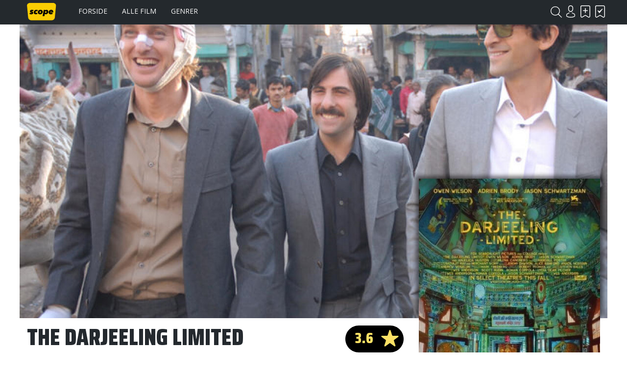

--- FILE ---
content_type: text/html; charset=UTF-8
request_url: https://www.scope.dk/film/5355-the-darjeeling-limited
body_size: 7425
content:
<!DOCTYPE html>
<html lang="da-DK">
<head>
	<title>Scope - The Darjeeling Limited</title>
	<meta charset="UTF-8" />
	<meta name="viewport" content="width=1220" />
	<meta property="og:title" content="The Darjeeling Limited" />
	<meta property="og:type" content="product" />
	<meta property="og:url" content="https://www.scope.dk/film/5355-the-darjeeling-limited" />
	<meta property="og:image" content="https://www.scope.dk/shared/2/108/indian-paintbrush-the-darjeeling-limited_400x600c.jpg" />
	<meta property="og:site_name" content="Scope" />
	<meta property="fb:admins" content="691275955,532762800" />
	<meta property="og:description" content="Brødrene Francis, Peter og Jack har ikke haft kontakt længe. For at komme tættere på hinanden beslutter de at tage en lang togtur gennem Indien, så de rigtig kan opleve verden sammen. Det bliver en tur fuld af overraskelser og uheld, men også en tur der danner grundbund for et fornyet og forbedret forhold mellem de tre meget forskellige søskende." />
	<meta name="generator" content="Sumoshop" />
	<link rel="stylesheet" href="https://www.scope.dk/res/style/basic.1.css" />
	<link rel="stylesheet" href="https://www.scope.dk/res/style/common.1.css" />
	<link rel="stylesheet" href="https://www.scope.dk/res/style/main.1.css" />
	<link rel="stylesheet" href="https://www.scope.dk/res/style/effect.1.css" />
	<link rel="stylesheet" href="https://www.scope.dk/res/script/fancybox2/jquery.fancybox.css" />
	<link rel="stylesheet" href="https://fonts.googleapis.com/css?family=Saira+Condensed:900&display=swap+" />
	<link rel="stylesheet" href="https://fonts.googleapis.com/css?family=Open+Sans:400,700&display=swap" />
	<link rel="stylesheet" href="https://www.scope.dk/res/style/commodity-show.1.css" />
	<link rel="stylesheet" href="https://www.scope.dk/res/style/block/content.1.css" />
	<link rel="stylesheet" href="https://www.scope.dk/res/style/list/description.1.css" />
	<link rel="stylesheet" href="https://www.scope.dk/res/style/list/tablelike.1.css" />
	<link rel="stylesheet" href="https://www.scope.dk/res/style/list/commodity.1.css" />
	<link rel="stylesheet" href="https://www.scope.dk/res/style/landingpage/1.1.css" />
	<link rel="stylesheet" href="https://www.scope.dk/res/style/block/images.1.css" />
	<link rel="stylesheet" href="https://www.scope.dk/res/style/block/menu.1.css" />
	<link rel="stylesheet" href="https://www.scope.dk/res/style/block/template.1.css" />
	<link rel="stylesheet" href="https://www.scope.dk/res/style/controls.1.css" />
	<link rel="stylesheet" href="https://www.scope.dk/res/style/custom.1.css" />
	<link rel="icon" href="https://www.scope.dk/res/graphics/logoicon.svg" sizes="any" type="image/svg+xml" />
	<link rel="icon" href="https://www.scope.dk/res/graphics/logoicon.png" sizes="800x800" type="image/png" />
	<link rel="mask-icon" href="https://www.scope.dk/res/graphics/logoicon.svg" color="#000000" type="image/svg+xml" />
	<script src="//ajax.googleapis.com/ajax/libs/jquery/2.1.4/jquery.min.js"></script>
	<script src="https://www.scope.dk/res/script/custom.js"></script>
	<script data-ad-client="ca-pub-6197683103182956" async src="https://pagead2.googlesyndication.com/pagead/js/adsbygoogle.js"></script>
</head>
<body>
	<div id="body-1" class="body">
		<header>
			<section id="header-1" class="header-content">
				<section id="header-content-blocks" class="common-blocks container">
					<div id="blockcontainer-1" class="blockcontainer-oversize groupcontainer-subcontainer fixed-top">
						<div id="blocksubcontainer-1" class="block-oversize groupsubcontainer-subcontainer">
							<section id="block-1" class="block-group block-container block-1_1 count-4  group-subcontainer">
								<div id="block-2" class="block-images block-container block-list block-1_6 count-1 blockgroup-1">
									<ul id="block-2-list" class="list list-image block-images-list">
										<li id="block-2-image-35568" class="block-images-image block-images-emptytext">
											<a href="https://www.scope.dk/" class="block-outer">
												<img src="https://www.scope.dk/shared/35/568/image.svg" alt="" title="" />
											</a>
										</li>
									</ul>
								</div>
								<div id="block-3" class="block-menu block-container block-1_2 blockgroup-1">
									<nav id="menu-main" class="common-menu-container menu-toggle-auto">
										<a href="#" id="menu-main-toggle" class="common-menu-toggle"></a>
										<ul class="common-menu">
											<li id="menu-main-3">
												<a href="https://www.scope.dk/">Forside</a>
											</li>
											<li id="menu-main-1">
												<a href="https://www.scope.dk/filmoversigt">Alle film</a>
											</li>
											<li id="menu-main-2">
												<a href="https://www.scope.dk/genrer">Genrer</a>
											</li>
											<li id="menu-main-16">
												<section id="menu-main-16-blocks" class="common-blocks container">
													<div id="block-37" class="block-menu block-container block-1_1 hidden-desktop">
														<nav id="menu-mobile" class="common-menu-container hidden-desktop">
															<ul class="common-menu">
																<li id="menu-mobile-17">
																	<a href="https://www.scope.dk/om-scope">Om Scope</a>
																</li>
																<li id="menu-mobile-18">
																	<a href="https://www.scope.dk/kontakt">Kontakt</a>
																</li>
																<li id="menu-mobile-21">
																	<a href="https://www.scope.dk/#">© Scope 2020</a>
																</li>
															</ul>
														</nav>
													</div>
												</section>
											</li>
										</ul>
									</nav>
								</div>
								<div id="block-5" class="block-template block-container block-auto blockgroup-1 right">
									<div id="block-5-account" class="common-account">
										<ul class="common-menu">
											<li id="block-5-account-login" class="common-account-login">
												<a href="https://www.scope.dk/login" title="Login">Login</a>
											</li>
											<li id="block-5-account-selectiontype-skal-se" class="common-account-selectiontype selectiontype-skal-se">
												<a href="https://www.scope.dk/listetype/skal-se" title="Skal se">Skal se</a>
											</li>
											<li id="block-5-account-selectiontype-har-set" class="common-account-selectiontype selectiontype-har-set">
												<a href="https://www.scope.dk/listetype/har-set" title="Har set">Har set</a>
											</li>
										</ul>
									</div>
								</div>
								<div id="block-6" class="block-template block-container block-auto blockgroup-1 right">
									<div id="block-6-search" class="common-search">
										<form action="https://www.scope.dk/sog" method="get" id="block-6-search-form" class="common-search-form">
											<input type="search" name="search" placeholder="Søg i Scope" id="block-6-search-form-search" class="common-search-form-search" />
											<input type="submit" value="Søg" id="block-6-search-form-submit" class="common-search-form-submit button" />
										</form>
									</div>
								</div>
							</section>
						</div>
					</div>
				</section>
			</section>
		</header>
		<main tabindex="-1">
			<div id="commodity-show" class="content">
				<div id="commodity-show-header" class="container hasimage">
					<div id="commodity-show-header-image"><img src="https://www.scope.dk/shared/3/273/indian-paintbrush-the-darjeeling-limited_1200x600c.jpg" alt="Indian Paintbrush - The Darjeeling Limited" title="Indian Paintbrush - The Darjeeling Limited" /></div>
				</div>
				<div id="commodity-show-right" class="commodity-show-details container">
					<div id="commodity-show-score-container" class="container score-container">
						<div id="commodity-show-score" class="container score score-3.6">
							<span>3.6</span>
						</div>
						<div id="commodity-show-score-headline" class="container">Stem</div>
						<div id="commodity-show-vote" class="vote score-3">
							<a href="https://www.scope.dk/vote?commodity=5355&amp;score=6">6.0</a>
							<a href="https://www.scope.dk/vote?commodity=5355&amp;score=5">5.0</a>
							<a href="https://www.scope.dk/vote?commodity=5355&amp;score=4">4.0</a>
							<span>3.6</span>
							<a href="https://www.scope.dk/vote?commodity=5355&amp;score=3">3.0</a>
							<a href="https://www.scope.dk/vote?commodity=5355&amp;score=2">2.0</a>
							<a href="https://www.scope.dk/vote?commodity=5355&amp;score=1">1.0</a>
						</div>
					</div>
					<h1 id="commodity-show-title" class="headline">The Darjeeling Limited</h1>
					<div id="commodity-show-description" class="description">
						Brødrene Francis, Peter og Jack har ikke haft kontakt længe. For at komme tættere på hinanden beslutter de at tage en lang togtur gennem Indien, så de rigtig kan opleve verden sammen. Det bliver en tur fuld af overraskelser og uheld, men også en tur der danner grundbund for et fornyet og forbedret forhold mellem de tre meget forskellige søskende.  
					</div>
					<br />
					<div id="commodity-show-share" class="share container">
						<h4 class="subheadline">Del</h4>
						<a href="https://www.scope.dk/share/5355?share=facebook" target="_blank" id="commodity-show-share-facebook" class="icon icon-facebook share-facebook">facebook</a>
						<a href="https://www.scope.dk/share/5355?share=twitter" target="_blank" id="commodity-show-share-twitter" class="icon icon-twitter share-twitter">twitter</a>
					</div>
					<div id="commodity-show-selectiontypelink" class="innerblock">
						<a href="" onclick="$.post('https://www.scope.dk/selectionadd?ajax=1&amp;action='+($(this).hasClass('active') ? 'remove':'add'), { 'commodity_pid': '5355', 'selectiontype_pid': '3' }).done(function(data) { $('.common-account-selectiontype.selectiontype-skal-se').addClass('updated'); }); $(this).toggleClass('active'); return false;" class="selectiontype-skal-se" title="Skal se">Skal se</a> <a href="" onclick="$.post('https://www.scope.dk/selectionadd?ajax=1&amp;action='+($(this).hasClass('active') ? 'remove':'add'), { 'commodity_pid': '5355', 'selectiontype_pid': '4' }).done(function(data) { $('.common-account-selectiontype.selectiontype-har-set').addClass('updated'); }); $(this).toggleClass('active'); return false;" class="selectiontype-har-set" title="Har set">Har set</a>
					</div>
			<section id="commodity-show-blocks-top" class="common-blocks common-templateblocks container">
				<div id="block-55" class="block-content block-container block-auto">
				 	<div class="block-inner">
						<div class="block-content-inner">
							<script async="" src="https://pagead2.googlesyndication.com/pagead/js/adsbygoogle.js"></script>
						<!-- Filmside (320x100) -->
						<ins class="adsbygoogle" style="display:inline-block;width:320px;height:100px" data-ad-client="ca-pub-6197683103182956" data-ad-slot="3834992057"></ins>
						<script>     (adsbygoogle = window.adsbygoogle || []).push({});
						</script>
						</div>
					</div>
				</div>
			</section>
				</div>
				<div id="commodity-show-left" class="commodity-show-images container">
					<div id="commodity-show-image" class="image hasimage">
						<span id="commodity-show-image-overlay">
						</span>
						<img src="https://www.scope.dk/shared/2/108/indian-paintbrush-the-darjeeling-limited_400x600c.jpg" alt="Indian Paintbrush - The Darjeeling Limited" title="Indian Paintbrush - The Darjeeling Limited" />
					</div>
				</div>
				<br />
				<div id="commodity-show-specs" class="container">
					<div id="commodity-show-specs-left" class="container">
						<h3 id="commodity-show-onscreen-title" class="subheadline">Medvirkende</h3>
						<dl id="commodity-show-onscreen">
							<div id="francis">
								<dt id="francis-dt">Francis</dt>
								<dd id="francis-dd"><a href="https://www.scope.dk/person/206-owen-wilson">Owen Wilson</a></dd>
							</div>
							<div id="peter">
								<dt id="peter-dt">Peter</dt>
								<dd id="peter-dd"><a href="https://www.scope.dk/person/6594-adrien-brody">Adrien Brody</a></dd>
							</div>
							<div id="patricia">
								<dt id="patricia-dt">Patricia</dt>
								<dd id="patricia-dd"><a href="https://www.scope.dk/person/4099-anjelica-huston">Anjelica Huston</a></dd>
							</div>
							<div id="jack">
								<dt id="jack-dt">Jack</dt>
								<dd id="jack-dd"><a href="https://www.scope.dk/person/16195-jason-schwartzman">Jason Schwartzman</a></dd>
							</div>
							<div id="rita">
								<dt id="rita-dt">Rita</dt>
								<dd id="rita-dd"><a href="https://www.scope.dk/person/42732-amara-karan">Amara Karan</a></dd>
							</div>
							<div id="brendan">
								<dt id="brendan-dt">Brendan</dt>
								<dd id="brendan-dd"><a href="https://www.scope.dk/person/16182-wallace-wolodarsky">Wallace Wolodarsky</a></dd>
							</div>
							<div id="steward">
								<dt id="steward-dt">Steward</dt>
								<dd id="steward-dd"><a href="https://www.scope.dk/person/35738-waris-ahluwalia">Waris Ahluwalia</a></dd>
							</div>
							<div id="faderen">
								<dt id="faderen-dt">Faderen</dt>
								<dd id="faderen-dd"><a href="https://www.scope.dk/person/24168-irfan-khan">Irfan Khan</a></dd>
							</div>
							<div id="mekaniker">
								<dt id="mekaniker-dt">Mekaniker</dt>
								<dd id="mekaniker-dd"><a href="https://www.scope.dk/person/1717-barbet-schroeder">Barbet Schroeder</a></dd>
							</div>
							<div id="alice">
								<dt id="alice-dt">Alice</dt>
								<dd id="alice-dd"><a href="https://www.scope.dk/person/42733-camilla-rutherford">Camilla Rutherford</a></dd>
							</div>
							<div id="forretningsmand">
								<dt id="forretningsmand-dt">Forretningsmand</dt>
								<dd id="forretningsmand-dd"><a href="https://www.scope.dk/person/4768-bill-murray">Bill Murray</a></dd>
							</div>
						</dl>
					</div>
					<div id="commodity-show-specs-center" class="container">
						<h3 id="commodity-show-offscreen-title"  class="subheadline">Bag kameraet</h3>
						<dl id="commodity-show-offscreen">
							<div id="instruktion">
								<dt id="instruktion-dt">Instruktion</dt>
								<dd id="instruktion-dd"><a href="https://www.scope.dk/person/14299-wes-anderson">Wes Anderson</a></dd>
							</div>
							<div id="produktion">
								<dt id="produktion-dt">Produktion</dt>
								<dd id="produktion-dd"><a href="https://www.scope.dk/person/14299-wes-anderson">Wes Anderson</a><br />
						<a href="https://www.scope.dk/person/42730-roman-coppola">Roman Coppola</a><br />
						<a href="https://www.scope.dk/person/26997-lydia-dean-pilcher">Lydia Dean Pilcher</a><br />
						<a href="https://www.scope.dk/person/112-scott-rudin">Scott Rudin</a></dd>
							</div>
							<div id="manuskript">
								<dt id="manuskript-dt">Manuskript</dt>
								<dd id="manuskript-dd"><a href="https://www.scope.dk/person/14299-wes-anderson">Wes Anderson</a><br />
						<a href="https://www.scope.dk/person/42730-roman-coppola">Roman Coppola</a><br />
						<a href="https://www.scope.dk/person/16195-jason-schwartzman">Jason Schwartzman</a></dd>
							</div>
							<div id="fotografi">
								<dt id="fotografi-dt">Fotografi</dt>
								<dd id="fotografi-dd"><a href="https://www.scope.dk/person/2927-robert-d-yeoman">Robert D. Yeoman</a></dd>
							</div>
							<div id="klip">
								<dt id="klip-dt">Klip</dt>
								<dd id="klip-dd"><a href="https://www.scope.dk/person/42731-andrew-weisblum">Andrew Weisblum</a></dd>
							</div>
							<div id="scenografi">
								<dt id="scenografi-dt">Scenografi</dt>
								<dd id="scenografi-dd"><a href="https://www.scope.dk/person/2442-mark-friedberg">Mark Friedberg</a></dd>
							</div>
						</dl>
					</div>
					<div id="commodity-show-specs-right" class="container">
						<h3 id="commodity-show-facts-title"  class="subheadline">Fakta</h3>
						<dl id="commodity-show-facts">
							<div id="commodity-categories">
								<dt id="commodity-categories-dt">Genre</dt>
								<dd id="commodity-categories-dd">
									<ul>
										<li id="commodity-categories-dd-li-komedie"><a href="https://www.scope.dk/genre/komedie">Komedie</a></li>
										<li id="commodity-categories-dd-li-drama"><a href="https://www.scope.dk/genre/drama">Drama</a></li>
										<li id="commodity-categories-dd-li-road-movie"><a href="https://www.scope.dk/genre/road-movie">Road movie</a></li>
									</ul>
								</dd>
							</div>
							<div id="commodity-keywords">
								<dt id="commodity-keywords-dt">Nøgleord</dt>
								<dd id="commodity-keywords-dd">
									<ul>
										<li id="commodity-keywords-dd-li-224"><a href="https://www.scope.dk/keyword/224">Brødre</a></li>
										<li id="commodity-keywords-dd-li-910"><a href="https://www.scope.dk/keyword/910">Indien</a></li>
										<li id="commodity-keywords-dd-li-1023"><a href="https://www.scope.dk/keyword/1023">Genforening</a></li>
										<li id="commodity-keywords-dd-li-1737"><a href="https://www.scope.dk/keyword/1737">Togtur</a></li>
									</ul>
								</dd>
							</div>
							<div id="commodity-country">
								<dt id="commodity-country-dt">Land</dt>
								<dd id="commodity-country-dd"><a href="https://www.scope.dk/produktionsland/us">USA</a></dd>
							</div>
							<div id="commodity-year">
								<dt id="commodity-year-dt">Produktionsår</dt>
								<dd id="commodity-year-dd"><a href="https://www.scope.dk/aarstal/2007">2007</a></dd>
							</div>
							<div id="commodity-brand">
								<dt id="commodity-brand-dt">Selskab</dt>
								<dd id="commodity-brand-dd"><a href="https://www.scope.dk/selskab/indian-paintbrush">Indian Paintbrush</a></dd>
							</div>
							<div id="commodity-release">
								<dt id="commodity-release-dt">Premiere</dt>
								<dd id="commodity-release-dd">25.12.2007</dd>
							</div>
							<div id="commodity-playtime">
								<dt id="commodity-playtime-dt">Spilletid</dt>
								<dd id="commodity-playtime-dd">1t 31m</dd>
							</div>
							<div id="commodity-agerating">
								<dt id="commodity-agerating-dt">Aldersmærkning</dt>
								<dd id="commodity-agerating-dd">
									<ul>
										<li id="commodity-agerating-dd-li-0">Tilladt for børn over 11 år</li>
									</ul>
								</dd>
							</div>
						</dl>
					</div>
				</div>
				<br />
				<div id="commodity-show-reviews" class="container">
					<div id="commodity-show-reviews-left" class="container invert">
						<h3 id="commodity-show-magazinereviews-title" class="subheadline">Medieanmeldelser</h3>
						<ul id="commodity-show-magazinereviews" class="list list-tablelike">
							<li class="list-tablelike-body">
								<ul class="odd">
									<li class="magazine"><a href="https://www.scope.dk/medie/4-politiken"><img src="https://www.scope.dk/shared/13/966/politiken.svg" alt="Politiken" title="Politiken" />Politiken</a></li>
									<li class="scoremobile"><div class="score score-5.0">5.0</div></li>
									<li class="text">"Det er et temmelig fjoget fløjt på en slags fransk, men også et glad og befriet fløjt over, hvor sammensat, sært og indimellem skide skægt dette liv også er." - <a href="https://www.scope.dk/anmelder/135-erik-jensen">Erik Jensen</a></li>
									<li class="score"><div class="score score-5.0">5.0</div></li>
								</ul>
								<ul class="even">
									<li class="magazine"><a href="https://www.scope.dk/medie/10-berlingske"><img src="https://www.scope.dk/shared/13/967/berlingske.svg" alt="Berlingske" title="Berlingske" />Berlingske</a></li>
									<li class="scoremobile"><div class="score score-4.0">4.0</div></li>
									<li class="text">"Men man morer sig over at se folk som Bill Murray, Anjelica Huston og instruktøren Barbet Schroeder i biroller plus en forførende Natalie Portman i novellefilmen, mens man fængsles af de spektakulære indiske scenerier og situationernes skæve form for komik." - <a href="https://www.scope.dk/anmelder/76-ebbe-iversen">Ebbe Iversen</a></li>
									<li class="score"><div class="score score-4.0">4.0</div></li>
								</ul>
								<ul class="odd">
									<li class="magazine"><a href="https://www.scope.dk/medie/3-jyllands-posten"><img src="https://www.scope.dk/shared/13/969/jyllands-posten.svg" alt="Jyllands-Posten" title="Jyllands-Posten" />Jyllands-Posten</a></li>
									<li class="scoremobile"><div class="score score-5.0">5.0</div></li>
									<li class="text">"Filmens magisk-realistiske univers er planlagt med en pedantisk omhyggelighed, der vækker mindelser til Luhrmann, Tarantino og Greenaway på én og samme tid. Men samtidig ligner ”Darjeeling” ingen anden film." - <a href="https://www.scope.dk/anmelder/247-sophie-engberg-sonne">Sophie Engberg Sonne</a></li>
									<li class="score"><div class="score score-5.0">5.0</div></li>
								</ul>
								<ul class="even">
									<li class="magazine"><a href="https://www.scope.dk/medie/8-ekstra-bladet"><img src="https://www.scope.dk/shared/13/965/ekstra-bladet.svg" alt="Ekstra Bladet" title="Ekstra Bladet" />Ekstra Bladet</a></li>
									<li class="scoremobile"><div class="score score-4.0">4.0</div></li>
									<li class="text">"...formår på en gang at være lynende skarp og helt afslappet." - <a href="https://www.scope.dk/anmelder/98-niels-lind-larsen">Niels Lind Larsen</a></li>
									<li class="score"><div class="score score-4.0">4.0</div></li>
								</ul>
								<ul class="odd">
									<li class="magazine"><a href="https://www.scope.dk/medie/12-cinemazone">Cinemazone</a></li>
									<li class="scoremobile"><div class="score score-5.0">5.0</div></li>
									<li class="text">"...en af årets mest behagelige film. En varm indisk oase midt i den grå vinterkulde." - <a href="https://www.scope.dk/anmelder/232-soeren-langelund">Søren Langelund</a></li>
									<li class="score"><div class="score score-5.0">5.0</div></li>
								</ul>
							</li>
							<li class="list-tablelike-foot">
							</li>
						</ul>
					</div>
					<div id="commodity-show-reviews-right" class="container">
						<h3 id="commodity-show-userreviews-title" class="subheadline">Brugeranmeldelser</h3>
			<section id="commodity-show-blocks-middle" class="common-blocks common-templateblocks container">
				<div id="block-56" class="block-content block-container block-auto">
				 	<div class="block-inner">
						<div class="block-content-inner">
							<script async src="https://pagead2.googlesyndication.com/pagead/js/adsbygoogle.js"></script>
						<!-- Højrespalte (300x250) -->
						<ins class="adsbygoogle"
						     style="display:inline-block;width:300px;height:250px"
						     data-ad-client="ca-pub-6197683103182956"
						     data-ad-slot="6773389855"></ins>
						<script>
						     (adsbygoogle = window.adsbygoogle || []).push({});
						</script>
						</div>
					</div>
				</div>
			</section>
						<ul id="commodity-show-userreviews" class="list list-tablelike">
							<li class="list-tablelike-body">
								<ul class="odd">
									<li class="user"><a href="https://www.scope.dk/bruger/6265-felicsp"><img src="https://www.scope.dk/res/icon/invert/account.svg" />felicsp</a></li>
									<li class="scoremobile"><div class="score score-3.0">3.0</div></li>
									<li class="text"><div class="review-title">Smukke Ubehaligheder</div>The darjeeling limited er en god film, og alligevel ret ubehalig.<br />
						Man sidder på kanten af stolen og tænker "hold nu op."<br />
						De tre brødre Jack,Francis og Peter spilletr af Jason squosmen, Owen wilson og Adrian brody, har ikke set hinanden siden deres fars død. Et år senere samler Francis de tre brødr ... <a href="https://www.scope.dk/anmeldelse/165103">Læs anmeldelsen</a></li>
									<li class="score"><div class="score score-3.0">3.0</div></li>
								</ul>
								<ul class="even">
									<li class="user"><a href="https://www.scope.dk/bruger/2046-guffe"><img src="https://www.scope.dk/res/icon/invert/account.svg" />Guffe</a></li>
									<li class="scoremobile"><div class="score score-1.0">1.0</div></li>
									<li class="text"><div class="review-title">Gaaab</div>Wes Andersons dårligste film til dato.</li>
									<li class="score"><div class="score score-1.0">1.0</div></li>
								</ul>
								<ul class="odd">
									<li class="user"><a href="https://www.scope.dk/bruger/24-emil-schultz"><img src="https://www.scope.dk/shared/16/245/hilsenemilgmail.com_100w.jpg" alt="hilsenemil@gmail.com" title="hilsenemil@gmail.com" />Emil Schultz</a></li>
									<li class="scoremobile"><div class="score score-3.0">3.0</div></li>
									<li class="text"><div class="review-title">- Deja-vu -</div>Jeg har altid haft det svært med Wes Anderson, hvis film jeg på samme tid jubler og ærgrer mig over, og netop denne tradition fortsætter ”The Darjeeling Limited”. Endnu engang hiver Anderson os med på en farverig rejse (denne gang bogstavelig talt), hvor et fortvivlet persongalleri slås med at finde ... <a href="https://www.scope.dk/anmeldelse/159105">Læs anmeldelsen</a></li>
									<li class="score"><div class="score score-3.0">3.0</div></li>
								</ul>
								<ul class="even">
									<li class="user"><a href="https://www.scope.dk/bruger/108-torbenwood"><img src="https://www.scope.dk/shared/16/470/torbenwoodgmail.com_100w.jpg" alt="torbenwood@gmail.com" title="torbenwood@gmail.com" />TorbenWood</a></li>
									<li class="scoremobile"><div class="score score-3.0">3.0</div></li>
									<li class="text"><div class="review-title">3 brødre i Indien</div>En finurlig lille dramafilm med komiske undertoner, og med 3 velspillende skuespillere i de altdominerende hovedroller.<br />
						<br />
						Beklageligvis er filmen også ret stillestående, og hvis jeg ikke havde fået min nattesøvn, ville jeg måske ikke have kunnet gennemføre filmen, i vågen tilstand.<br />
						<br />
						Jeg synes ikk ... <a href="https://www.scope.dk/anmeldelse/157553">Læs anmeldelsen</a></li>
									<li class="score"><div class="score score-3.0">3.0</div></li>
								</ul>
								<ul class="odd">
									<li class="user"><a href="https://www.scope.dk/bruger/2523-carcajou"><img src="https://www.scope.dk/res/icon/invert/account.svg" />Carcajou</a></li>
									<li class="scoremobile"><div class="score score-3.0">3.0</div></li>
									<li class="text"><div class="review-title">Togtur uden fut</div>Problemet med Wes Andersons film er, at man skal købe deres præmis fra start. Hvis man ikke gør det, giver hans deadpan-stil nemlig ikke mange chancer for at stå på senere. Jeg elskede hans Cousteau-parodi i "The Life Aquatic with Steve Zissou", men havde en nå-oplevelse med "The Royal Tenenbaums".  ... <a href="https://www.scope.dk/anmeldelse/155846">Læs anmeldelsen</a></li>
									<li class="score"><div class="score score-3.0">3.0</div></li>
								</ul>
							</li>
							<li class="list-tablelike-foot">
							</li>
						</ul>
						<a href="https://www.scope.dk/brugeranmeldelser/5355-the-darjeeling-limited" id="commodity-show-reviews-viewall" class="button">Vis alle</a>
						<div id="commodity-show-reviews-write">
							<div id="commodity-show-reviews-account" class="user">
							</div>
							<form action="https://www.scope.dk/skrivanmeldelse/5355" method="post" id="commodity-show-reviews-form">
								<input type="number" name="score" value="3" min="1" max="6" step="1" id="commodity-show-reviews-form-score" />
								<input type="text" name="title" placeholder="Skriv en overskrift..." required="required" id="commodity-show-reviews-form-title" />
								<textarea name="body" placeholder="Skriv din anmeldelse..." required="required" id="commodity-show-reviews-form-body"></textarea>
								<input type="submit" value="Indsend anmeldelse" id="commodity-show-reviews-form-submit" class="button" />
							</form>
						</div>
					</div>
				</div>
				<section id="commodity-show-blocks-bottom" class="common-blocks common-templateblocks container">
					<div id="block-57" class="block-content block-container block-auto">
					 	<div class="block-inner">
							<div class="block-content-inner">
								<script async src="https://pagead2.googlesyndication.com/pagead/js/adsbygoogle.js"></script>
							<!-- Højrespalte (300x250) -->
							<ins class="adsbygoogle"
							     style="display:inline-block;width:300px;height:250px"
							     data-ad-client="ca-pub-6197683103182956"
							     data-ad-slot="6773389855"></ins>
							<script>
							     (adsbygoogle = window.adsbygoogle || []).push({});
							</script>
							</div>
						</div>
					</div>
				</section>
				<br />
				<h3 id="commodity-show-commodities-headline" class="subheadline">Se også</h3>
				<ul id="commodity-show-commodities" class="list list-commodity list-commodity-grid">
					<li id="list-commodity-1662" class="list-commodity-line">
						<a href="https://www.scope.dk/film/1662-bottle-rocket">
							<span class="list-commodity-image">
								<span><img src="https://www.scope.dk/shared/8/889/bottle-rocket_240x360c.jpg" alt="Bottle Rocket" title="Bottle Rocket" /></span>
							</span>
							<span class="list-commodity-container">
								<span class="list-commodity-title">Bottle Rocket</span>
								<div class="list-commodity-score score score-3.8">3.8</div>
								<span class="list-commodity-category">Komedie</span>
							</span>
						</a>
					</li>
					<li id="list-commodity-3284" class="list-commodity-line">
						<a href="https://www.scope.dk/film/3284-life-aquatic">
							<span class="list-commodity-image">
								<span><img src="https://www.scope.dk/shared/0/629/life-aquatic_240x360c.jpg" alt="Life Aquatic" title="Life Aquatic" /></span>
							</span>
							<span class="list-commodity-container">
								<span class="list-commodity-title">Life Aquatic</span>
								<div class="list-commodity-score score score-3.8">3.8</div>
								<span class="list-commodity-category">Komedie</span>
							</span>
						</a>
					</li>
					<li id="list-commodity-4201" class="list-commodity-line">
						<a href="https://www.scope.dk/film/4201-transamerica">
							<span class="list-commodity-image">
								<span><img src="https://www.scope.dk/shared/1/123/transamerica_240x360c.jpg" alt="Transamerica" title="Transamerica" /></span>
							</span>
							<span class="list-commodity-container">
								<span class="list-commodity-title">Transamerica</span>
								<div class="list-commodity-score score score-4.4">4.4</div>
								<span class="list-commodity-category">Komedie</span>
							</span>
						</a>
					</li>
					<li id="list-commodity-5419" class="list-commodity-line">
						<a href="https://www.scope.dk/film/5419-nu-eller-aldrig">
							<span class="list-commodity-image">
								<span><img src="https://www.scope.dk/shared/0/201/nu-eller-aldrig_240x360c.jpg" alt="Nu eller aldrig" title="Nu eller aldrig" /></span>
							</span>
							<span class="list-commodity-container">
								<span class="list-commodity-title">Nu eller aldrig</span>
								<div class="list-commodity-score score score-3.5">3.5</div>
								<span class="list-commodity-category">Komedie</span>
							</span>
						</a>
					</li>
					<li id="list-commodity-5908" class="list-commodity-line">
						<a href="https://www.scope.dk/film/5908-fantastic-mr-fox">
							<span class="list-commodity-image">
								<span><img src="https://www.scope.dk/shared/5/551/fantastic-mr.-fox_240x360c.jpg" alt="Fantastic Mr. Fox" title="Fantastic Mr. Fox" /></span>
							</span>
							<span class="list-commodity-container">
								<span class="list-commodity-title">Fantastic Mr. Fox</span>
								<div class="list-commodity-score score score-4.0">4.0</div>
								<span class="list-commodity-category">Komedie</span>
							</span>
						</a>
					</li>
				</ul>
			</div>
		</main>
		<footer>
			<section id="footer-1" class="footer-content">
				<section id="footer-content-blocks" class="common-blocks container">
					<section id="block-7" class="block-group block-container block-1_1 count-5">
						<div id="block-27" class="block-spacer block block-1_5 blockgroup-7 hidden-mobile" style="height: 1px;">
						</div>
						<div id="block-25" class="block-menu block-container block-1_5 blockgroup-7">
							<nav id="menu-footer" class="common-menu-container">
								<ul class="common-menu">
									<li id="menu-footer-6">
										<a href="https://www.scope.dk/">Forside</a>
									</li>
									<li id="menu-footer-7">
										<a href="https://www.scope.dk/filmoversigt">Alle film</a>
									</li>
									<li id="menu-footer-8">
										<a href="https://www.scope.dk/genrer">Genrer</a>
									</li>
								</ul>
							</nav>
						</div>
						<div id="block-26" class="block-menu block-container block-1_5 blockgroup-7">
							<nav id="menu-footer2" class="common-menu-container">
								<ul class="common-menu">
									<li id="menu-footer2-11">
										<a href="https://www.scope.dk/om-scope">Om Scope</a>
									</li>
									<li id="menu-footer2-12">
										<a href="https://www.scope.dk/kontakt">Kontakt</a>
									</li>
									<li id="menu-footer2-15">
										<span>© Scope 2020</span>
									</li>
								</ul>
							</nav>
						</div>
						<div id="block-8" class="block-template block-container block-1_5 blockgroup-7">
							<h3 class="subheadline">Tilmeld nyhedsbrev</h3>
							<div id="block-8-newsletter" class="common-newsletter">
								<form action="https://www.scope.dk/nyhedsbrev" method="post" id="block-8-newsletter-form">
									<input type="hidden" name="action" value="subscribe" />
									<input type="email" name="email" placeholder="E-mail" required="required" id="block-8-newsletter-form-email" />
									<input type="hidden" name="topics" value="auto" />
									<input type="submit" value="Tilmeld" id="block-8-newsletter-form-submit" class="button" />
								</form>
							</div>
						</div>
						<div id="block-10" class="block-content block-container block-1_5 blockgroup-7 right negative">
						 	<div class="block-inner">
								<div class="block-content-inner">
									<a href="https://www.facebook.com/scope.dk" target="_blank" class="icon icon-facebook">Facebook</a>
								</div>
							</div>
						</div>
					</section>
				</section>
			</section>
		</footer>
	</div>
	<script src="https://www.scope.dk/res/script/basic.js"></script>
	<script src="https://www.scope.dk/res/script/jquery.sumofixed.min.js"></script>
	<script src="https://www.scope.dk/res/script/jquery.sumomessage.min.js"></script>
	<script src="https://www.scope.dk/res/script/jquery.sumoselector.min.js"></script>
	<script src="https://www.scope.dk/res/script/jquery.sumoautocomplete.min.js"></script>
	<script src="https://www.scope.dk/res/script/jquery.sumopager.min.js"></script>
	<script src="https://www.scope.dk/res/script/jquery.sumozoom.min.js"></script>
	<script src="https://www.scope.dk/res/script/jquery.bxslider.min.js"></script>
	<script src="https://www.scope.dk/res/script/fancybox2/jquery.fancybox.pack.js"></script>
	<script>
	$(document).ready(function() {
		$("#block-6-search-form-search").sumoAutocomplete({ url: 'https://www.scope.dk/sog?search='});
		updateOversize(); $(window).resize(function() { updateOversize(); });
	});
	</script>
	<script>
	$(window).on("load", function() {
		updateOversize(); setTimeout(updateOversize, 200);
	});
	</script>
	<script>
	function updateOversize() { $('.blockcontainer-oversize').not('.fixed-height').each(function() { $(this).height($(this).find('.block-oversize').outerHeight())}); }
	</script>
	<script>$.ajax({ url: "https://www.scope.dk/websession?pid=1136bjep9rmtbnk6abc81a1m34" });</script>
</body>
</html>


--- FILE ---
content_type: text/html; charset=utf-8
request_url: https://www.google.com/recaptcha/api2/aframe
body_size: 264
content:
<!DOCTYPE HTML><html><head><meta http-equiv="content-type" content="text/html; charset=UTF-8"></head><body><script nonce="M_L4Azidgbo-dPpc1272sw">/** Anti-fraud and anti-abuse applications only. See google.com/recaptcha */ try{var clients={'sodar':'https://pagead2.googlesyndication.com/pagead/sodar?'};window.addEventListener("message",function(a){try{if(a.source===window.parent){var b=JSON.parse(a.data);var c=clients[b['id']];if(c){var d=document.createElement('img');d.src=c+b['params']+'&rc='+(localStorage.getItem("rc::a")?sessionStorage.getItem("rc::b"):"");window.document.body.appendChild(d);sessionStorage.setItem("rc::e",parseInt(sessionStorage.getItem("rc::e")||0)+1);localStorage.setItem("rc::h",'1768762229852');}}}catch(b){}});window.parent.postMessage("_grecaptcha_ready", "*");}catch(b){}</script></body></html>

--- FILE ---
content_type: image/svg+xml
request_url: https://www.scope.dk/res/icon/invert/account.svg
body_size: 625
content:
<svg enable-background="new 0 0 97.9 128.9" viewBox="0 0 97.9 128.9" xmlns="http://www.w3.org/2000/svg"><path style="stroke:#fff;fill:#fff" d="m76.1 27.6c-.7-14-7.3-20.7-12.8-23.9-4-2.3-8.8-3.6-14.1-3.7h-.4c-2.9 0-8.7.5-14.2 3.6s-12.3 9.8-12.9 24c-.2 1.9-1.9 21.4 8.3 32.9 4.6 5.2 10.8 7.9 18.5 8h.8c7.7-.1 13.9-2.8 18.5-8 10.2-11.5 8.5-31.1 8.3-32.9zm-13.5 28.1c-3.3 3.7-7.7 5.6-13.6 5.6h-.3c-5.8-.1-10.2-1.9-13.5-5.6-8.3-9.4-6.6-27.3-6.5-27.5 0-.1 0-.2 0-.2.9-18.8 14.3-20.9 20-20.9h.3c7.1.2 19.2 3.1 20 20.9v.2c.1.2 1.9 18.1-6.4 27.5z"/><path style="stroke:#fff;fill:#fff" d="m97.4 105c0-.3 0-.4 0-.7-.1-4.7-.4-15.6-10.7-19.1-.1 0-.2 0-.2-.1-10.6-2.7-19.5-8.8-19.6-8.9-1.4-1-3.4-.7-4.4.8-1 1.4-.7 3.4.8 4.4.4.3 9.8 6.8 21.5 9.8 5.5 2 6.1 7.8 6.3 13.2v.6c0 2.1-.1 5.4-.5 7.3-3.8 2.2-18.8 9.7-41.6 9.7-22.7 0-37.8-7.5-41.6-9.7-.4-1.9-.5-5.2-.5-7.3 0-.2 0-.4 0-.6.2-5.4.8-11.2 6.3-13.2 11.7-3 21.1-9.6 21.5-9.8 1.4-1 1.8-3 .8-4.4s-3-1.8-4.4-.8c-.1.1-8.9 6.2-19.6 8.9-.1 0-.2 0-.2.1-10.3 3.6-10.6 14.5-10.8 19.1v.6.1c0 1.2 0 7.5 1.2 10.7.2.6.7 1.1 1.2 1.5.7.5 17.7 11.3 46 11.3 28.4 0 45.3-10.8 46-11.3.5-.4 1-.9 1.2-1.5 1.3-3.2 1.3-9.5 1.3-10.7" stroke-miterlimit="10"/></svg>

--- FILE ---
content_type: image/svg+xml
request_url: https://www.scope.dk/shared/13/965/ekstra-bladet.svg
body_size: 2776
content:
<svg xmlns="http://www.w3.org/2000/svg" width="2500" height="2500" viewBox="0 0 192.756 192.756"><g fill-rule="evenodd" clip-rule="evenodd"><path fill="#fff" d="M0 0h192.756v192.756H0V0z"/><path fill="#c82e30" d="M13.24 25.145v125.937l82.253 16.529 84.023-16.529V25.145H13.24z"/><path d="M44.724 138.293c2.164-.197 4.132-.787 5.903-1.771 1.968-1.182 3.346-2.953 4.133-4.92.59-1.574.59-3.738 0-5.312-.59-1.969-2.165-3.936-4.133-4.92-.984-.59-2.165-.787-3.148-1.18-.197 0 0-.197 0-.197.787-.395 1.771-.59 2.558-.984 1.575-.787 2.952-2.559 3.346-4.133.394-.984.59-1.967.59-2.951 0-1.182-.59-2.164-.984-3.148-.787-1.574-2.362-2.756-3.739-3.543-3.542-1.377-7.674-.787-11.609-.982H23.275v34.043h21.449v-.002zM51.217 97.953v-6.888H30.753v-7.28h16.135v-6.101H30.556V70.01h19.875v-5.707H23.472v33.65h27.745z" fill="#fff"/><path d="M42.56 131.994c1.18 0 2.165-.59 2.951-1.18 1.377-1.182 1.377-2.951 1.181-4.723-.394-1.18-1.574-2.361-2.754-2.756-.788-.195-1.772-.195-2.756-.195H30.95v8.854h11.61zM30.95 117.826v-8.066h10.626c.59.197 1.181.197 1.771.197.983.195 1.968.785 2.361 1.77.59 1.377.59 3.346-.197 4.525-1.377 1.379-3.345 1.574-5.116 1.574H30.95z" fill="#c82e30"/><path d="M71.486 97.756l-6.494-9.642-3.542 3.345v6.689h-6.887V64.303h6.887V82.8l9.445-9.248h7.478l-8.461 8.658c-.787.983.196 1.574.59 2.361 2.361 3.345 4.722 6.887 7.083 10.232l1.771 2.952h-7.87v.001zM58.695 104.25h6.297v34.043h-6.297V104.25zM69.912 120.779s0-2.361.196-3.148c.591-.984 1.181-1.969 2.165-2.756 1.771-1.377 3.936-1.967 6.297-2.164 2.755-.197 5.707-.395 8.265.393 1.181.395 2.164.592 3.148 1.182 1.771.984 2.755 2.754 2.755 4.525.197 3.738 0 7.479 0 11.217 0 1.18.197 2.361.984 3.148 1.181.984 2.361 1.18 4.329.787v2.754c-.59.984-1.575 1.576-2.558 1.969-2.558.787-5.51.197-7.281-1.969-.393-.59-.983-1.377-1.181-2.164-.196-.197-.394-.197-.59 0-.59.395-.984 1.182-1.574 1.771-1.771 1.377-3.739 2.361-5.903 2.559-1.771.195-3.542.195-5.313-.197-1.377-.393-2.951-1.18-3.935-2.361-1.181-1.771-1.968-3.936-1.575-6.1l.394-1.182c.787-2.164 2.952-3.738 4.919-4.328l3.345-.787c1.378-.197 2.755-.395 3.936-.592 1.574-.195 3.148-.195 4.723-.59.197-.197.59-.393.59-.787a5.605 5.605 0 0 0 0-2.557c-.787-1.576-2.755-1.771-4.329-1.771-1.968 0-4.526-.197-5.51 1.967l-.394 1.182h-5.903v-.001z" fill="#fff"/><path d="M77.192 128.061c2.558-1.182 5.51-1.379 8.265-1.771.197 0 .59 0 .59.393.197 2.361-.59 4.525-2.559 5.902-1.574 1.182-3.542 1.182-5.51 1.182-.983-.197-1.967-.59-2.558-1.574-.589-1.576.198-3.345 1.772-4.132z" fill="#c82e30"/><path d="M78.963 90.869c.59-.394 1.574 0 2.164-.197h3.345c.984.197.788 1.378 1.378 1.968.984 1.378 2.755 1.378 4.526 1.378 1.968 0 4.526.197 5.706-1.771.394-.59.197-1.377-.196-1.771-.59-.787-1.771-1.181-2.755-1.377-2.558-.394-5.312-.59-7.871-1.181-1.968-.394-3.739-1.377-4.919-3.148-1.575-2.165-1.377-5.707 0-7.871.984-1.574 2.754-2.755 4.329-3.345 2.165-.984 4.526-1.181 6.887-.984.197.197.197 0 .394 0 2.558.197 4.919.787 6.887 2.165 1.574 1.377 2.951 3.345 2.754 5.707-.195.196-.195.394-.59.394-.984.197-2.361.197-3.541.197-.591 0-1.378.196-1.968-.197-.394-.59-.394-1.377-.787-1.968-1.181-1.377-2.755-1.181-4.329-1.181-1.378 0-2.952 0-4.132.591-.394.394-.984.983-.984 1.771-.197.788.59 1.575 1.377 1.968s1.969.393 2.952.59c3.346.394 6.691.787 9.642 2.165 1.771.984 3.346 2.558 3.543 4.722.197 1.575 0 3.148-.59 4.526-.984 1.968-2.953 3.542-5.117 4.131a17.665 17.665 0 0 1-7.28.984 11.72 11.72 0 0 1-5.904-.984c-1.574-.59-3.148-1.77-4.132-3.344-.59-.984-.787-1.968-.984-2.952-.002-.396.195-.593.195-.986zM117.334 137.898h6.494v-33.256h-6.689l.195 11.807c-.787-.787-1.77-1.377-2.361-1.967-1.574-.984-3.344-1.771-5.115-1.969-3.543-.197-6.494.787-8.855 3.346-1.574 1.574-2.361 3.543-3.148 5.51-.197 1.574-.393 3.148-.393 4.723.195 3.148.982 6.1 2.754 8.658 1.574 2.361 4.33 3.936 7.084 4.133 1.377.195 2.756 0 3.936-.197 2.361-.59 4.525-2.164 6.1-4.133v3.345h-.002zM122.254 97.166c.197-.787 0-1.575 0-2.559-.197-.197-.393-.393-.59-.393-1.771 0-3.541.393-4.92-.395-2.164-1.377-1.377-4.329-1.574-6.493v-8.855h6.494l-.197-4.525-4.92-.394c-.393-.197-1.18 0-1.574-.394V64.5h-4.328c-.395.196-.395.59-.59.984l-.787 5.313c0 .59-.197 1.181-.395 1.771-.59 1.377-2.361.787-3.738.984h-2.559v4.919h5.707v8.855c0 2.754-.197 5.903.787 8.265 1.574 3.149 5.312 3.739 8.658 3.344.395 0 .787 0 .984-.195l3.542-1.574z" fill="#fff"/><path d="M104.348 123.533c.393-2.164.984-4.328 3.148-5.51.59-.393 1.574-.59 2.559-.59.59 0 1.18 0 1.574.197 1.77.393 3.148 1.771 3.936 3.344.982 1.771 1.18 3.74.982 5.904-.195 1.771-.59 3.541-1.77 4.92-.984 1.18-2.361 1.77-3.74 1.967-.787.197-1.574 0-2.361-.197-1.377-.195-2.557-1.18-3.344-2.557-.592-1.182-.787-2.559-.984-3.936 0-1.18-.198-2.36 0-3.542z" fill="#c82e30"/><path d="M142.916 78.668c-.984.197-2.361 0-3.543 0-1.967.394-3.738 1.18-4.918 2.558-.984.984-2.164 2.361-2.164 3.936v12.791h-5.904V73.159h5.904v3.542c0 .394-.395.983 0 1.181.393 0 .59-.394.785-.591 1.969-2.951 4.133-4.919 7.871-4.722l1.969-.197v6.296zM153.346 130.42c.195.984-.395 2.559-.787 3.346-.787 1.377-1.969 2.361-3.148 3.148-.984.592-1.771 1.182-2.756 1.379-1.574.393-2.951.785-4.525.785-2.559.197-4.92-.393-7.281-1.18-1.377-.787-2.951-1.771-4.133-3.148-1.18-1.574-1.967-3.346-2.557-5.117-.787-2.557-.787-5.705 0-8.264.787-1.771 1.377-3.543 2.951-4.92 2.164-2.361 4.92-3.738 8.068-3.936 3.541-.393 6.887.395 9.445 2.559 1.967 1.574 3.541 3.541 4.131 5.707.592 1.574.787 3.344.787 5.312l-.195.787H134.65s0 2.754.592 3.738c1.377 2.361 3.738 3.148 6.1 3.346h1.18c.984-.197 2.166-.395 2.756-.787 0 0 1.969-1.377 2.361-2.756h5.707v.001zm-18.696-7.477c0-2.164 1.574-4.33 3.346-5.117 2.361-.787 5.117-.59 6.691.984.59.592.982 1.182 1.18 1.574.197.787.395 1.771.395 2.559H134.65zm9.053-26.761c-1.377-1.377-1.574-3.739-1.377-5.707.195-.984.393-1.771.787-2.755 1.77-2.952 5.115-3.346 8.264-4.133 2.164-.196 4.33-.394 6.297-.787.984-.196 2.559-.196 2.559-1.574 0-.787 0-1.968-.787-2.558-1.182-1.574-3.541-1.378-5.51-1.378-.984.197-1.771.394-2.559.984-.59.59-.787 1.377-.984 1.968-.787.59-1.77.393-2.557.393-.984 0-2.166.197-3.148 0-.592-.393-.197-1.18-.197-1.771.393-1.377.984-2.755 1.969-3.936 2.164-2.164 5.115-2.558 8.264-2.754 1.771.197 3.738 0 5.51.394 2.559.787 5.707 1.968 6.297 4.919 0 .59.197 1.181.197 1.968v11.216c0 1.181.787 2.361 1.967 2.952.984.196 2.166.196 3.148.196.395 0 .59 0 .787.395.197.59 0 1.377 0 2.165-.197.984-1.18 1.377-1.967 1.574-1.377.393-2.559.982-3.936.787-2.166.195-4.527-1.182-5.314-3.346-.195-.394-.195-.984-.59-.984-.393-.196-.59.197-.787.394-2.164 3.344-6.1 4.329-9.838 3.936H150c-1.969 0-3.738-.395-5.312-1.574l-.787-.787-.198-.197zm6.494-7.478c.982-1.181 2.557-1.377 3.936-1.771 1.574-.394 3.541-.59 5.115-.984.395 0 .592 0 .787.394.395 2.361-.59 4.723-2.754 6.1-1.182.984-2.756 1.181-4.133 1.377-1.377 0-2.951-.196-3.738-1.574-.395-.787-.197-1.967 0-2.755l.787-.787zM159.445 112.121c.59-.592.59-3.148.787-4.92.393-.984 0-2.361.984-2.951h4.525v9.051h5.51v4.92h-5.51v11.412c.197 1.969 0 3.148 1.377 3.936 1.574.984 3.346.395 5.117.395.195 0 .59.197.59.59.197.984.59 2.559-.395 3.346-1.967.787-4.131.984-6.295.984-1.576 0-2.953-.197-4.133-.984-2.756-1.771-3.148-4.92-2.953-8.068v-11.609h-5.115v-4.525c.002-.003 5.117-1.184 5.511-1.577z" fill="#fff"/></g></svg>

--- FILE ---
content_type: image/svg+xml
request_url: https://www.scope.dk/res/icon/score.svg
body_size: 334
content:
<svg enable-background="new 0 0 285.9 132" viewBox="0 0 285.9 132" xmlns="http://www.w3.org/2000/svg"><path d="m219.9 0h-153.9c-36.5 0-66 29.5-66 66s29.5 66 66 66h153.9c36.5 0 66-29.5 66-66s-29.5-66-66-66z"/><path d="m221.8 24 7.7 23.8c.4 1.4 1.7 2.3 3.1 2.3h25c3.2 0 4.5 4.1 1.9 5.9l-20.2 14.7c-1.2.8-1.6 2.3-1.2 3.7l7.7 23.8c1 3-2.5 5.5-5.1 3.7l-20.2-14.7c-1.2-.8-2.7-.8-3.9 0l-20.2 14.7c-2.6 1.9-6-.6-5.1-3.7l7.7-23.8c.4-1.4 0-2.8-1.2-3.7l-20.1-14.7c-2.6-1.9-1.3-5.9 1.9-5.9h25c1.4 0 2.7-.9 3.1-2.3l7.7-23.8c1.1-3 5.4-3 6.4 0z" fill="#fce165"/></svg>